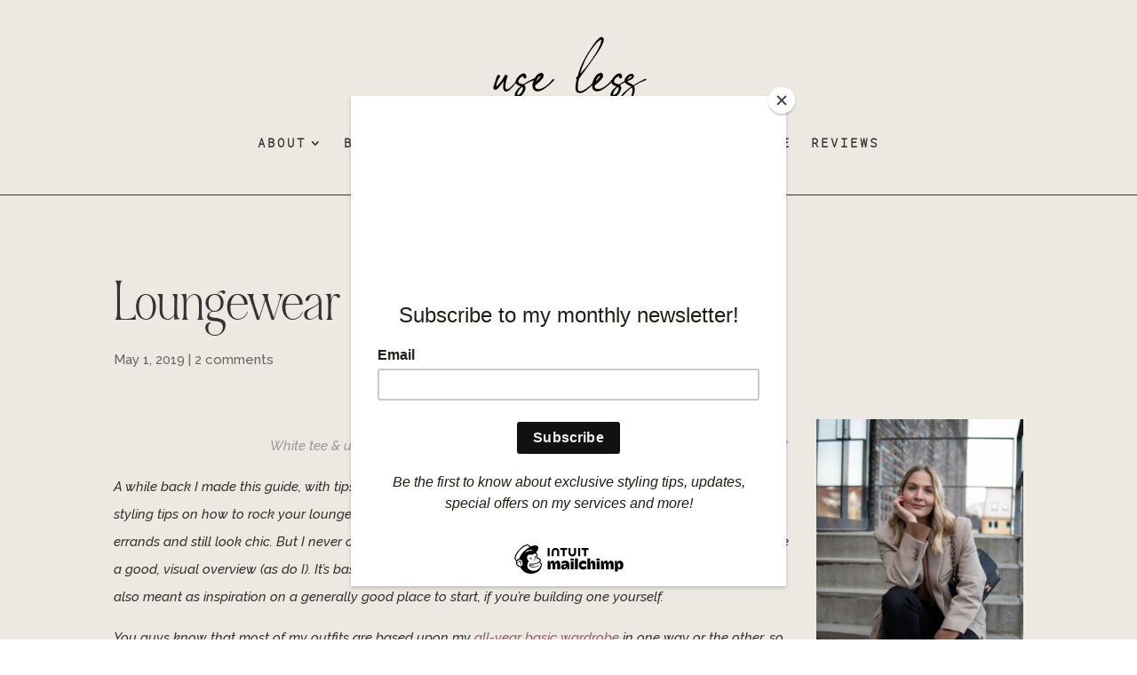

--- FILE ---
content_type: text/html; charset=utf-8
request_url: https://www.google.com/recaptcha/api2/anchor?ar=1&k=6Ldc1KkgAAAAAJbu0YtySy3nLQ7lcKzpnoF5Pk1l&co=aHR0cHM6Ly93d3cudXNlbGVzc3dhcmRyb2JlLmRrOjQ0Mw..&hl=en&v=PoyoqOPhxBO7pBk68S4YbpHZ&size=invisible&anchor-ms=20000&execute-ms=30000&cb=wk9me1cdo04v
body_size: 48966
content:
<!DOCTYPE HTML><html dir="ltr" lang="en"><head><meta http-equiv="Content-Type" content="text/html; charset=UTF-8">
<meta http-equiv="X-UA-Compatible" content="IE=edge">
<title>reCAPTCHA</title>
<style type="text/css">
/* cyrillic-ext */
@font-face {
  font-family: 'Roboto';
  font-style: normal;
  font-weight: 400;
  font-stretch: 100%;
  src: url(//fonts.gstatic.com/s/roboto/v48/KFO7CnqEu92Fr1ME7kSn66aGLdTylUAMa3GUBHMdazTgWw.woff2) format('woff2');
  unicode-range: U+0460-052F, U+1C80-1C8A, U+20B4, U+2DE0-2DFF, U+A640-A69F, U+FE2E-FE2F;
}
/* cyrillic */
@font-face {
  font-family: 'Roboto';
  font-style: normal;
  font-weight: 400;
  font-stretch: 100%;
  src: url(//fonts.gstatic.com/s/roboto/v48/KFO7CnqEu92Fr1ME7kSn66aGLdTylUAMa3iUBHMdazTgWw.woff2) format('woff2');
  unicode-range: U+0301, U+0400-045F, U+0490-0491, U+04B0-04B1, U+2116;
}
/* greek-ext */
@font-face {
  font-family: 'Roboto';
  font-style: normal;
  font-weight: 400;
  font-stretch: 100%;
  src: url(//fonts.gstatic.com/s/roboto/v48/KFO7CnqEu92Fr1ME7kSn66aGLdTylUAMa3CUBHMdazTgWw.woff2) format('woff2');
  unicode-range: U+1F00-1FFF;
}
/* greek */
@font-face {
  font-family: 'Roboto';
  font-style: normal;
  font-weight: 400;
  font-stretch: 100%;
  src: url(//fonts.gstatic.com/s/roboto/v48/KFO7CnqEu92Fr1ME7kSn66aGLdTylUAMa3-UBHMdazTgWw.woff2) format('woff2');
  unicode-range: U+0370-0377, U+037A-037F, U+0384-038A, U+038C, U+038E-03A1, U+03A3-03FF;
}
/* math */
@font-face {
  font-family: 'Roboto';
  font-style: normal;
  font-weight: 400;
  font-stretch: 100%;
  src: url(//fonts.gstatic.com/s/roboto/v48/KFO7CnqEu92Fr1ME7kSn66aGLdTylUAMawCUBHMdazTgWw.woff2) format('woff2');
  unicode-range: U+0302-0303, U+0305, U+0307-0308, U+0310, U+0312, U+0315, U+031A, U+0326-0327, U+032C, U+032F-0330, U+0332-0333, U+0338, U+033A, U+0346, U+034D, U+0391-03A1, U+03A3-03A9, U+03B1-03C9, U+03D1, U+03D5-03D6, U+03F0-03F1, U+03F4-03F5, U+2016-2017, U+2034-2038, U+203C, U+2040, U+2043, U+2047, U+2050, U+2057, U+205F, U+2070-2071, U+2074-208E, U+2090-209C, U+20D0-20DC, U+20E1, U+20E5-20EF, U+2100-2112, U+2114-2115, U+2117-2121, U+2123-214F, U+2190, U+2192, U+2194-21AE, U+21B0-21E5, U+21F1-21F2, U+21F4-2211, U+2213-2214, U+2216-22FF, U+2308-230B, U+2310, U+2319, U+231C-2321, U+2336-237A, U+237C, U+2395, U+239B-23B7, U+23D0, U+23DC-23E1, U+2474-2475, U+25AF, U+25B3, U+25B7, U+25BD, U+25C1, U+25CA, U+25CC, U+25FB, U+266D-266F, U+27C0-27FF, U+2900-2AFF, U+2B0E-2B11, U+2B30-2B4C, U+2BFE, U+3030, U+FF5B, U+FF5D, U+1D400-1D7FF, U+1EE00-1EEFF;
}
/* symbols */
@font-face {
  font-family: 'Roboto';
  font-style: normal;
  font-weight: 400;
  font-stretch: 100%;
  src: url(//fonts.gstatic.com/s/roboto/v48/KFO7CnqEu92Fr1ME7kSn66aGLdTylUAMaxKUBHMdazTgWw.woff2) format('woff2');
  unicode-range: U+0001-000C, U+000E-001F, U+007F-009F, U+20DD-20E0, U+20E2-20E4, U+2150-218F, U+2190, U+2192, U+2194-2199, U+21AF, U+21E6-21F0, U+21F3, U+2218-2219, U+2299, U+22C4-22C6, U+2300-243F, U+2440-244A, U+2460-24FF, U+25A0-27BF, U+2800-28FF, U+2921-2922, U+2981, U+29BF, U+29EB, U+2B00-2BFF, U+4DC0-4DFF, U+FFF9-FFFB, U+10140-1018E, U+10190-1019C, U+101A0, U+101D0-101FD, U+102E0-102FB, U+10E60-10E7E, U+1D2C0-1D2D3, U+1D2E0-1D37F, U+1F000-1F0FF, U+1F100-1F1AD, U+1F1E6-1F1FF, U+1F30D-1F30F, U+1F315, U+1F31C, U+1F31E, U+1F320-1F32C, U+1F336, U+1F378, U+1F37D, U+1F382, U+1F393-1F39F, U+1F3A7-1F3A8, U+1F3AC-1F3AF, U+1F3C2, U+1F3C4-1F3C6, U+1F3CA-1F3CE, U+1F3D4-1F3E0, U+1F3ED, U+1F3F1-1F3F3, U+1F3F5-1F3F7, U+1F408, U+1F415, U+1F41F, U+1F426, U+1F43F, U+1F441-1F442, U+1F444, U+1F446-1F449, U+1F44C-1F44E, U+1F453, U+1F46A, U+1F47D, U+1F4A3, U+1F4B0, U+1F4B3, U+1F4B9, U+1F4BB, U+1F4BF, U+1F4C8-1F4CB, U+1F4D6, U+1F4DA, U+1F4DF, U+1F4E3-1F4E6, U+1F4EA-1F4ED, U+1F4F7, U+1F4F9-1F4FB, U+1F4FD-1F4FE, U+1F503, U+1F507-1F50B, U+1F50D, U+1F512-1F513, U+1F53E-1F54A, U+1F54F-1F5FA, U+1F610, U+1F650-1F67F, U+1F687, U+1F68D, U+1F691, U+1F694, U+1F698, U+1F6AD, U+1F6B2, U+1F6B9-1F6BA, U+1F6BC, U+1F6C6-1F6CF, U+1F6D3-1F6D7, U+1F6E0-1F6EA, U+1F6F0-1F6F3, U+1F6F7-1F6FC, U+1F700-1F7FF, U+1F800-1F80B, U+1F810-1F847, U+1F850-1F859, U+1F860-1F887, U+1F890-1F8AD, U+1F8B0-1F8BB, U+1F8C0-1F8C1, U+1F900-1F90B, U+1F93B, U+1F946, U+1F984, U+1F996, U+1F9E9, U+1FA00-1FA6F, U+1FA70-1FA7C, U+1FA80-1FA89, U+1FA8F-1FAC6, U+1FACE-1FADC, U+1FADF-1FAE9, U+1FAF0-1FAF8, U+1FB00-1FBFF;
}
/* vietnamese */
@font-face {
  font-family: 'Roboto';
  font-style: normal;
  font-weight: 400;
  font-stretch: 100%;
  src: url(//fonts.gstatic.com/s/roboto/v48/KFO7CnqEu92Fr1ME7kSn66aGLdTylUAMa3OUBHMdazTgWw.woff2) format('woff2');
  unicode-range: U+0102-0103, U+0110-0111, U+0128-0129, U+0168-0169, U+01A0-01A1, U+01AF-01B0, U+0300-0301, U+0303-0304, U+0308-0309, U+0323, U+0329, U+1EA0-1EF9, U+20AB;
}
/* latin-ext */
@font-face {
  font-family: 'Roboto';
  font-style: normal;
  font-weight: 400;
  font-stretch: 100%;
  src: url(//fonts.gstatic.com/s/roboto/v48/KFO7CnqEu92Fr1ME7kSn66aGLdTylUAMa3KUBHMdazTgWw.woff2) format('woff2');
  unicode-range: U+0100-02BA, U+02BD-02C5, U+02C7-02CC, U+02CE-02D7, U+02DD-02FF, U+0304, U+0308, U+0329, U+1D00-1DBF, U+1E00-1E9F, U+1EF2-1EFF, U+2020, U+20A0-20AB, U+20AD-20C0, U+2113, U+2C60-2C7F, U+A720-A7FF;
}
/* latin */
@font-face {
  font-family: 'Roboto';
  font-style: normal;
  font-weight: 400;
  font-stretch: 100%;
  src: url(//fonts.gstatic.com/s/roboto/v48/KFO7CnqEu92Fr1ME7kSn66aGLdTylUAMa3yUBHMdazQ.woff2) format('woff2');
  unicode-range: U+0000-00FF, U+0131, U+0152-0153, U+02BB-02BC, U+02C6, U+02DA, U+02DC, U+0304, U+0308, U+0329, U+2000-206F, U+20AC, U+2122, U+2191, U+2193, U+2212, U+2215, U+FEFF, U+FFFD;
}
/* cyrillic-ext */
@font-face {
  font-family: 'Roboto';
  font-style: normal;
  font-weight: 500;
  font-stretch: 100%;
  src: url(//fonts.gstatic.com/s/roboto/v48/KFO7CnqEu92Fr1ME7kSn66aGLdTylUAMa3GUBHMdazTgWw.woff2) format('woff2');
  unicode-range: U+0460-052F, U+1C80-1C8A, U+20B4, U+2DE0-2DFF, U+A640-A69F, U+FE2E-FE2F;
}
/* cyrillic */
@font-face {
  font-family: 'Roboto';
  font-style: normal;
  font-weight: 500;
  font-stretch: 100%;
  src: url(//fonts.gstatic.com/s/roboto/v48/KFO7CnqEu92Fr1ME7kSn66aGLdTylUAMa3iUBHMdazTgWw.woff2) format('woff2');
  unicode-range: U+0301, U+0400-045F, U+0490-0491, U+04B0-04B1, U+2116;
}
/* greek-ext */
@font-face {
  font-family: 'Roboto';
  font-style: normal;
  font-weight: 500;
  font-stretch: 100%;
  src: url(//fonts.gstatic.com/s/roboto/v48/KFO7CnqEu92Fr1ME7kSn66aGLdTylUAMa3CUBHMdazTgWw.woff2) format('woff2');
  unicode-range: U+1F00-1FFF;
}
/* greek */
@font-face {
  font-family: 'Roboto';
  font-style: normal;
  font-weight: 500;
  font-stretch: 100%;
  src: url(//fonts.gstatic.com/s/roboto/v48/KFO7CnqEu92Fr1ME7kSn66aGLdTylUAMa3-UBHMdazTgWw.woff2) format('woff2');
  unicode-range: U+0370-0377, U+037A-037F, U+0384-038A, U+038C, U+038E-03A1, U+03A3-03FF;
}
/* math */
@font-face {
  font-family: 'Roboto';
  font-style: normal;
  font-weight: 500;
  font-stretch: 100%;
  src: url(//fonts.gstatic.com/s/roboto/v48/KFO7CnqEu92Fr1ME7kSn66aGLdTylUAMawCUBHMdazTgWw.woff2) format('woff2');
  unicode-range: U+0302-0303, U+0305, U+0307-0308, U+0310, U+0312, U+0315, U+031A, U+0326-0327, U+032C, U+032F-0330, U+0332-0333, U+0338, U+033A, U+0346, U+034D, U+0391-03A1, U+03A3-03A9, U+03B1-03C9, U+03D1, U+03D5-03D6, U+03F0-03F1, U+03F4-03F5, U+2016-2017, U+2034-2038, U+203C, U+2040, U+2043, U+2047, U+2050, U+2057, U+205F, U+2070-2071, U+2074-208E, U+2090-209C, U+20D0-20DC, U+20E1, U+20E5-20EF, U+2100-2112, U+2114-2115, U+2117-2121, U+2123-214F, U+2190, U+2192, U+2194-21AE, U+21B0-21E5, U+21F1-21F2, U+21F4-2211, U+2213-2214, U+2216-22FF, U+2308-230B, U+2310, U+2319, U+231C-2321, U+2336-237A, U+237C, U+2395, U+239B-23B7, U+23D0, U+23DC-23E1, U+2474-2475, U+25AF, U+25B3, U+25B7, U+25BD, U+25C1, U+25CA, U+25CC, U+25FB, U+266D-266F, U+27C0-27FF, U+2900-2AFF, U+2B0E-2B11, U+2B30-2B4C, U+2BFE, U+3030, U+FF5B, U+FF5D, U+1D400-1D7FF, U+1EE00-1EEFF;
}
/* symbols */
@font-face {
  font-family: 'Roboto';
  font-style: normal;
  font-weight: 500;
  font-stretch: 100%;
  src: url(//fonts.gstatic.com/s/roboto/v48/KFO7CnqEu92Fr1ME7kSn66aGLdTylUAMaxKUBHMdazTgWw.woff2) format('woff2');
  unicode-range: U+0001-000C, U+000E-001F, U+007F-009F, U+20DD-20E0, U+20E2-20E4, U+2150-218F, U+2190, U+2192, U+2194-2199, U+21AF, U+21E6-21F0, U+21F3, U+2218-2219, U+2299, U+22C4-22C6, U+2300-243F, U+2440-244A, U+2460-24FF, U+25A0-27BF, U+2800-28FF, U+2921-2922, U+2981, U+29BF, U+29EB, U+2B00-2BFF, U+4DC0-4DFF, U+FFF9-FFFB, U+10140-1018E, U+10190-1019C, U+101A0, U+101D0-101FD, U+102E0-102FB, U+10E60-10E7E, U+1D2C0-1D2D3, U+1D2E0-1D37F, U+1F000-1F0FF, U+1F100-1F1AD, U+1F1E6-1F1FF, U+1F30D-1F30F, U+1F315, U+1F31C, U+1F31E, U+1F320-1F32C, U+1F336, U+1F378, U+1F37D, U+1F382, U+1F393-1F39F, U+1F3A7-1F3A8, U+1F3AC-1F3AF, U+1F3C2, U+1F3C4-1F3C6, U+1F3CA-1F3CE, U+1F3D4-1F3E0, U+1F3ED, U+1F3F1-1F3F3, U+1F3F5-1F3F7, U+1F408, U+1F415, U+1F41F, U+1F426, U+1F43F, U+1F441-1F442, U+1F444, U+1F446-1F449, U+1F44C-1F44E, U+1F453, U+1F46A, U+1F47D, U+1F4A3, U+1F4B0, U+1F4B3, U+1F4B9, U+1F4BB, U+1F4BF, U+1F4C8-1F4CB, U+1F4D6, U+1F4DA, U+1F4DF, U+1F4E3-1F4E6, U+1F4EA-1F4ED, U+1F4F7, U+1F4F9-1F4FB, U+1F4FD-1F4FE, U+1F503, U+1F507-1F50B, U+1F50D, U+1F512-1F513, U+1F53E-1F54A, U+1F54F-1F5FA, U+1F610, U+1F650-1F67F, U+1F687, U+1F68D, U+1F691, U+1F694, U+1F698, U+1F6AD, U+1F6B2, U+1F6B9-1F6BA, U+1F6BC, U+1F6C6-1F6CF, U+1F6D3-1F6D7, U+1F6E0-1F6EA, U+1F6F0-1F6F3, U+1F6F7-1F6FC, U+1F700-1F7FF, U+1F800-1F80B, U+1F810-1F847, U+1F850-1F859, U+1F860-1F887, U+1F890-1F8AD, U+1F8B0-1F8BB, U+1F8C0-1F8C1, U+1F900-1F90B, U+1F93B, U+1F946, U+1F984, U+1F996, U+1F9E9, U+1FA00-1FA6F, U+1FA70-1FA7C, U+1FA80-1FA89, U+1FA8F-1FAC6, U+1FACE-1FADC, U+1FADF-1FAE9, U+1FAF0-1FAF8, U+1FB00-1FBFF;
}
/* vietnamese */
@font-face {
  font-family: 'Roboto';
  font-style: normal;
  font-weight: 500;
  font-stretch: 100%;
  src: url(//fonts.gstatic.com/s/roboto/v48/KFO7CnqEu92Fr1ME7kSn66aGLdTylUAMa3OUBHMdazTgWw.woff2) format('woff2');
  unicode-range: U+0102-0103, U+0110-0111, U+0128-0129, U+0168-0169, U+01A0-01A1, U+01AF-01B0, U+0300-0301, U+0303-0304, U+0308-0309, U+0323, U+0329, U+1EA0-1EF9, U+20AB;
}
/* latin-ext */
@font-face {
  font-family: 'Roboto';
  font-style: normal;
  font-weight: 500;
  font-stretch: 100%;
  src: url(//fonts.gstatic.com/s/roboto/v48/KFO7CnqEu92Fr1ME7kSn66aGLdTylUAMa3KUBHMdazTgWw.woff2) format('woff2');
  unicode-range: U+0100-02BA, U+02BD-02C5, U+02C7-02CC, U+02CE-02D7, U+02DD-02FF, U+0304, U+0308, U+0329, U+1D00-1DBF, U+1E00-1E9F, U+1EF2-1EFF, U+2020, U+20A0-20AB, U+20AD-20C0, U+2113, U+2C60-2C7F, U+A720-A7FF;
}
/* latin */
@font-face {
  font-family: 'Roboto';
  font-style: normal;
  font-weight: 500;
  font-stretch: 100%;
  src: url(//fonts.gstatic.com/s/roboto/v48/KFO7CnqEu92Fr1ME7kSn66aGLdTylUAMa3yUBHMdazQ.woff2) format('woff2');
  unicode-range: U+0000-00FF, U+0131, U+0152-0153, U+02BB-02BC, U+02C6, U+02DA, U+02DC, U+0304, U+0308, U+0329, U+2000-206F, U+20AC, U+2122, U+2191, U+2193, U+2212, U+2215, U+FEFF, U+FFFD;
}
/* cyrillic-ext */
@font-face {
  font-family: 'Roboto';
  font-style: normal;
  font-weight: 900;
  font-stretch: 100%;
  src: url(//fonts.gstatic.com/s/roboto/v48/KFO7CnqEu92Fr1ME7kSn66aGLdTylUAMa3GUBHMdazTgWw.woff2) format('woff2');
  unicode-range: U+0460-052F, U+1C80-1C8A, U+20B4, U+2DE0-2DFF, U+A640-A69F, U+FE2E-FE2F;
}
/* cyrillic */
@font-face {
  font-family: 'Roboto';
  font-style: normal;
  font-weight: 900;
  font-stretch: 100%;
  src: url(//fonts.gstatic.com/s/roboto/v48/KFO7CnqEu92Fr1ME7kSn66aGLdTylUAMa3iUBHMdazTgWw.woff2) format('woff2');
  unicode-range: U+0301, U+0400-045F, U+0490-0491, U+04B0-04B1, U+2116;
}
/* greek-ext */
@font-face {
  font-family: 'Roboto';
  font-style: normal;
  font-weight: 900;
  font-stretch: 100%;
  src: url(//fonts.gstatic.com/s/roboto/v48/KFO7CnqEu92Fr1ME7kSn66aGLdTylUAMa3CUBHMdazTgWw.woff2) format('woff2');
  unicode-range: U+1F00-1FFF;
}
/* greek */
@font-face {
  font-family: 'Roboto';
  font-style: normal;
  font-weight: 900;
  font-stretch: 100%;
  src: url(//fonts.gstatic.com/s/roboto/v48/KFO7CnqEu92Fr1ME7kSn66aGLdTylUAMa3-UBHMdazTgWw.woff2) format('woff2');
  unicode-range: U+0370-0377, U+037A-037F, U+0384-038A, U+038C, U+038E-03A1, U+03A3-03FF;
}
/* math */
@font-face {
  font-family: 'Roboto';
  font-style: normal;
  font-weight: 900;
  font-stretch: 100%;
  src: url(//fonts.gstatic.com/s/roboto/v48/KFO7CnqEu92Fr1ME7kSn66aGLdTylUAMawCUBHMdazTgWw.woff2) format('woff2');
  unicode-range: U+0302-0303, U+0305, U+0307-0308, U+0310, U+0312, U+0315, U+031A, U+0326-0327, U+032C, U+032F-0330, U+0332-0333, U+0338, U+033A, U+0346, U+034D, U+0391-03A1, U+03A3-03A9, U+03B1-03C9, U+03D1, U+03D5-03D6, U+03F0-03F1, U+03F4-03F5, U+2016-2017, U+2034-2038, U+203C, U+2040, U+2043, U+2047, U+2050, U+2057, U+205F, U+2070-2071, U+2074-208E, U+2090-209C, U+20D0-20DC, U+20E1, U+20E5-20EF, U+2100-2112, U+2114-2115, U+2117-2121, U+2123-214F, U+2190, U+2192, U+2194-21AE, U+21B0-21E5, U+21F1-21F2, U+21F4-2211, U+2213-2214, U+2216-22FF, U+2308-230B, U+2310, U+2319, U+231C-2321, U+2336-237A, U+237C, U+2395, U+239B-23B7, U+23D0, U+23DC-23E1, U+2474-2475, U+25AF, U+25B3, U+25B7, U+25BD, U+25C1, U+25CA, U+25CC, U+25FB, U+266D-266F, U+27C0-27FF, U+2900-2AFF, U+2B0E-2B11, U+2B30-2B4C, U+2BFE, U+3030, U+FF5B, U+FF5D, U+1D400-1D7FF, U+1EE00-1EEFF;
}
/* symbols */
@font-face {
  font-family: 'Roboto';
  font-style: normal;
  font-weight: 900;
  font-stretch: 100%;
  src: url(//fonts.gstatic.com/s/roboto/v48/KFO7CnqEu92Fr1ME7kSn66aGLdTylUAMaxKUBHMdazTgWw.woff2) format('woff2');
  unicode-range: U+0001-000C, U+000E-001F, U+007F-009F, U+20DD-20E0, U+20E2-20E4, U+2150-218F, U+2190, U+2192, U+2194-2199, U+21AF, U+21E6-21F0, U+21F3, U+2218-2219, U+2299, U+22C4-22C6, U+2300-243F, U+2440-244A, U+2460-24FF, U+25A0-27BF, U+2800-28FF, U+2921-2922, U+2981, U+29BF, U+29EB, U+2B00-2BFF, U+4DC0-4DFF, U+FFF9-FFFB, U+10140-1018E, U+10190-1019C, U+101A0, U+101D0-101FD, U+102E0-102FB, U+10E60-10E7E, U+1D2C0-1D2D3, U+1D2E0-1D37F, U+1F000-1F0FF, U+1F100-1F1AD, U+1F1E6-1F1FF, U+1F30D-1F30F, U+1F315, U+1F31C, U+1F31E, U+1F320-1F32C, U+1F336, U+1F378, U+1F37D, U+1F382, U+1F393-1F39F, U+1F3A7-1F3A8, U+1F3AC-1F3AF, U+1F3C2, U+1F3C4-1F3C6, U+1F3CA-1F3CE, U+1F3D4-1F3E0, U+1F3ED, U+1F3F1-1F3F3, U+1F3F5-1F3F7, U+1F408, U+1F415, U+1F41F, U+1F426, U+1F43F, U+1F441-1F442, U+1F444, U+1F446-1F449, U+1F44C-1F44E, U+1F453, U+1F46A, U+1F47D, U+1F4A3, U+1F4B0, U+1F4B3, U+1F4B9, U+1F4BB, U+1F4BF, U+1F4C8-1F4CB, U+1F4D6, U+1F4DA, U+1F4DF, U+1F4E3-1F4E6, U+1F4EA-1F4ED, U+1F4F7, U+1F4F9-1F4FB, U+1F4FD-1F4FE, U+1F503, U+1F507-1F50B, U+1F50D, U+1F512-1F513, U+1F53E-1F54A, U+1F54F-1F5FA, U+1F610, U+1F650-1F67F, U+1F687, U+1F68D, U+1F691, U+1F694, U+1F698, U+1F6AD, U+1F6B2, U+1F6B9-1F6BA, U+1F6BC, U+1F6C6-1F6CF, U+1F6D3-1F6D7, U+1F6E0-1F6EA, U+1F6F0-1F6F3, U+1F6F7-1F6FC, U+1F700-1F7FF, U+1F800-1F80B, U+1F810-1F847, U+1F850-1F859, U+1F860-1F887, U+1F890-1F8AD, U+1F8B0-1F8BB, U+1F8C0-1F8C1, U+1F900-1F90B, U+1F93B, U+1F946, U+1F984, U+1F996, U+1F9E9, U+1FA00-1FA6F, U+1FA70-1FA7C, U+1FA80-1FA89, U+1FA8F-1FAC6, U+1FACE-1FADC, U+1FADF-1FAE9, U+1FAF0-1FAF8, U+1FB00-1FBFF;
}
/* vietnamese */
@font-face {
  font-family: 'Roboto';
  font-style: normal;
  font-weight: 900;
  font-stretch: 100%;
  src: url(//fonts.gstatic.com/s/roboto/v48/KFO7CnqEu92Fr1ME7kSn66aGLdTylUAMa3OUBHMdazTgWw.woff2) format('woff2');
  unicode-range: U+0102-0103, U+0110-0111, U+0128-0129, U+0168-0169, U+01A0-01A1, U+01AF-01B0, U+0300-0301, U+0303-0304, U+0308-0309, U+0323, U+0329, U+1EA0-1EF9, U+20AB;
}
/* latin-ext */
@font-face {
  font-family: 'Roboto';
  font-style: normal;
  font-weight: 900;
  font-stretch: 100%;
  src: url(//fonts.gstatic.com/s/roboto/v48/KFO7CnqEu92Fr1ME7kSn66aGLdTylUAMa3KUBHMdazTgWw.woff2) format('woff2');
  unicode-range: U+0100-02BA, U+02BD-02C5, U+02C7-02CC, U+02CE-02D7, U+02DD-02FF, U+0304, U+0308, U+0329, U+1D00-1DBF, U+1E00-1E9F, U+1EF2-1EFF, U+2020, U+20A0-20AB, U+20AD-20C0, U+2113, U+2C60-2C7F, U+A720-A7FF;
}
/* latin */
@font-face {
  font-family: 'Roboto';
  font-style: normal;
  font-weight: 900;
  font-stretch: 100%;
  src: url(//fonts.gstatic.com/s/roboto/v48/KFO7CnqEu92Fr1ME7kSn66aGLdTylUAMa3yUBHMdazQ.woff2) format('woff2');
  unicode-range: U+0000-00FF, U+0131, U+0152-0153, U+02BB-02BC, U+02C6, U+02DA, U+02DC, U+0304, U+0308, U+0329, U+2000-206F, U+20AC, U+2122, U+2191, U+2193, U+2212, U+2215, U+FEFF, U+FFFD;
}

</style>
<link rel="stylesheet" type="text/css" href="https://www.gstatic.com/recaptcha/releases/PoyoqOPhxBO7pBk68S4YbpHZ/styles__ltr.css">
<script nonce="phMTIavFBjGNLctowYbMGQ" type="text/javascript">window['__recaptcha_api'] = 'https://www.google.com/recaptcha/api2/';</script>
<script type="text/javascript" src="https://www.gstatic.com/recaptcha/releases/PoyoqOPhxBO7pBk68S4YbpHZ/recaptcha__en.js" nonce="phMTIavFBjGNLctowYbMGQ">
      
    </script></head>
<body><div id="rc-anchor-alert" class="rc-anchor-alert"></div>
<input type="hidden" id="recaptcha-token" value="[base64]">
<script type="text/javascript" nonce="phMTIavFBjGNLctowYbMGQ">
      recaptcha.anchor.Main.init("[\x22ainput\x22,[\x22bgdata\x22,\x22\x22,\[base64]/[base64]/[base64]/bmV3IHJbeF0oY1swXSk6RT09Mj9uZXcgclt4XShjWzBdLGNbMV0pOkU9PTM/bmV3IHJbeF0oY1swXSxjWzFdLGNbMl0pOkU9PTQ/[base64]/[base64]/[base64]/[base64]/[base64]/[base64]/[base64]/[base64]\x22,\[base64]\\u003d\x22,\x22w6M1VkzCucKawrTClcOvwqgZJsO5w4DDqXkswr/DpsOmwpTDmkgaKMK2wooCMBVJBcORw4HDjsKGwo16ViJ8w7EFw4XCrDvCnRFZb8Ozw6PChCLCjsKbXcOOfcO9wqtmwq5vFT8ew5DCinvCrMOQOMOvw7Vww79jCcOCwqpUwqTDmhVcLhY3fnZIw7ZVYsK+w657w6nDrsO/w4AJw5TDs17ClsKOwrfDsSTDmBc9w6skEWvDsUxIw5PDtkPCpgHCqMOPworCh8KMAMKiwohVwpYWZ2V7fElaw4Fnw5nDilfDrMOhwpbCsMKDworDiMKVTEdCGwcaNUhHE33DlMKCwr0Rw41wFMKna8O7w4nCr8OwK8O9wq/CgUYkBcOIAkXCkVAvw7jDuwjCvl0tQsOLw7ESw7/[base64]/AMOhH2gWVsO7YcKWw7xfw7EhJgRtT8Olw6vCgMOvP8KXNwvCusKzGcKCwo3DpsO5w7IIw5LDjsOSwrpCKTQhwr3DvMOpXXzDj8OIXcOjwpgAQMOlWWdJbxHDv8KrW8K/wqnCgMOaU0vCkSnDpE3CtzJ+QcOQB8O/wrjDn8O7woxqwrpMQ2Z+OMO7wrkBGcOfbxPCi8KkYFLDmAcJRGhlO0zCsMKpwpo/BSrCrcKSc2HDqh/[base64]/[base64]/CpMKkdHETS8O7LsO3wozCtsOyY8K+w6QMHsKiwqbDviplR8KROMOLXcORJsKNBAbDisKKR3VgHSsWwo90MTdiDMKswqF6fiZuw6crw7TDulzDiGN+wr1ISS7CgcK5wqcbAcO2wodrwqrCsn/DuQtIFW/CvsOlPsOUI0bDjgDDtiMgw5rCmElkM8KuwoF4eizDtMOdwqnDqsOqw4/ChMO6ZcOuScOjD8OmMcO0woRxRsKXX20rwrDDmFvDmMKya8O0wrIZdsOQacOcw5lHw500wrXCs8OLRSTDojvCjyYjwoLCr3jCncOVUMOAwpo/ScKYHHVmw6w5UsO5ICYweEFrwp3Cl8Okw4/Dm3Imd8K0wpBhBxHDixAbcMOQc8KqwpRzwrRSwqtNworDgcKjPMKmesKXwrbDiX/[base64]/DolpEBXYJEcOELCMvw5PCvB/[base64]/[base64]/wrx5wqU+wpF1w7VwKBHCkCbCs8KSwoYTw7l0w6HCjWQ1w6zCkw/DrsK4w73Ckm3DiR3CjMODMwJrBsOhw69TwovCkMOFwpcewph2w6c+bsOXwpnDjcOWCUbChsOBwqMVw6/Dswgqw5/DvcKDOHsTUTfCrhVwTMOwfVnDlsKCwojCnynCqMO2w4DCu8KnwrQqQsKydsKGC8OPwozDqmJDwr5gwonCgksEQ8KqR8KHWDbClmY1E8Kzwp/DrMOeOwYALmPCq1rCoX/[base64]/CrcOQJWXCgAjChsOcwr3DolY8dwVRw67Ds1nCpRZSbEp5w57DqQhgSmFIFsKDd8O7BQvCj8K8bcONw5QNWkBJwrLCncO7L8OlCCQVPMO0w67CjzjDoEsnwpbDgsOTwpvCgsK6w4LCmsKLwogMw7zCrcK/DcKhwo/CvS9Ywop+UFLCiMKVw6jDs8KmGcOYRX7DkMO/FTXDv0HDqMKzw7A3A8Kww4DDnkjCs8KYc0N3DsKSKcORwpbDscOhwpFLwq3DnVQswp/DqsKLw4kZSMOEdMOuamrDhMKAFMKEwp5ZP2cFHMKqw4Rdw6FnGsKbBsKew4PCpSTCpMKrAMOYaWzDocO9OMKfOMOcw5ZtwpHCgMO/[base64]/f8KpYSzDicKpdMOLwpROwofChDjCtcKuwrNkw6ZEwp7ChX9+asKUJF8cwrNew5cWwpzCjC0HMMKbw5hhw67DvMObw6vDih4bKyjDt8KMwrF/[base64]/AcOMw69lOsKbw7Akw4o3asKoRMK6BcOvHX9TwrjCrXLDi8KWwqjDoMKmfsKDd0ISKXgwZHpQwrYfB0/ClcO3wpMFDBoFwqknAUjDr8OGw5PCo2fDqMO5fsKyAMK6wpUQTcO8VQEweU4PehrDsyjDqsKCUsKnw4/[base64]/[base64]/w6zCtMOowrlmw4zCocKDTB3Dj8OJW18Uw7DCscK3w5M5wokGw5DDlFFrwozCg25ww6/DoMOAM8KMw50bfsOnw6wDw7Uyw5rDiMOPw7QxEsO5wrrDg8Kaw5R/wpTCk8OPw7rDjE/[base64]/wppRw4l9X8OiS8OMw4rDs8K1Ui/[base64]/CtsKdIyrCrMOIfsOuO8KOw7nDvT/DqxRZRyvCsXk6wrnCpABZZcKgL8KuR0LDr2TDkWMpS8O5LcObwpPCg1Uuw5vCtsOlw5daDjjDqkFFNjrDtDQ0wo/DtXnCnErDqC9ywqgNwrTClk17EmUIf8KPFk4tMcOTwrMNwrkaw4YKwpI2NBTDmS1xJMOZLMKEw6LCrcKUwpzCskdjaMO+w6QgUcORDnUoWVUwwrowwpZiwp/[base64]/DnsOOCcKVc07Cqz8/wpImD8K4w6HCgsODw7Z4wqdOwr4GS27DpnnDug4Nw4/DocO5asOkeWQxwpQmwrLCq8K2wp7Ch8Kow7/ClsKVwo9ow6hiATMywoctdcOBw7nDtABUbhIUK8ObwprDhsKZHRLDsV/DglxhXsKlwrDDlMOCwrPCu1kqwqzCqcOGMcObwoYAYEnCncO4ahQZw7DDiCLDvD9cwqBpAm0HTTrDvSfCq8O/AAvDj8OKwoQOS8KbwrjDl8OawoHCmMKFw6rDlnXCt0zCpMO9NlPClMOjdCTDu8Owwp7CnD7CmsOLQX7Cr8K7UsOHwq/[base64]/[base64]/LWHCscOfIcODwo/DkMObU8OMTsOKF2XCgsObMjQaw6UiW8KTP8OxwoPDuxYULErDiB84w699wpIFYjI0GcK9YsKFwp5aw6kQw5Z8UcKtwqp+w7d1HcKeC8KGw4kiw7TChMKzHDRWMwnCsMOpw7/DhsO2w4DDtMKPwphaeHzDpMOiI8KQwrDCuXJQOMKIwpRrIznDq8Onw6LDiTTDj8KWGAPDqCfCpERobcOKKSTDkMOKw7QVwobDr0UcJ3Y9F8OfwqARE8KOw7QbWn/CqcK0ZAzDjcOsw7B7w63Dr8Kqw7IPRysjw6nCpC1Yw4pmQiA6w4PCp8Kow4HDr8KPw7wzwpnCvycewrzCs8KxFMOyw74+acOdXi7CpX/DoMKEw6HCp1gdZMOqwocLEnEfe2PCn8OhSm3Dg8OywoRVw4FLaXbDgD0Kwr7DsMKfw5XCv8K8w6EccVM9AUEPUh7CtMOWWFF2w5PDmi3Cinl+wqdOwr9+wqfDlMOwwqgDw6jCgcO5woDDpxTDgxvCsWtUwrVAYE/ClsOUwpXCjsKXw4jCrcOHX8KbLcO2w5XCt2fCvsKxwpUTwr/CrHoOw7/DosKTQD4mwqfDuTfDqSHDhMO2wqnCmT0Ow6Vcw6XCh8OTB8OJNcO/[base64]/DqMKMw5tMw5JNw7XClApnWn/Du8O6w5XCljFJY8OPwpHCucKZZS3DlMOyw6JKfMKvw4YVHsOmw4sQY8KPChXCvMKUecOce3jCu0dXwoQvX1/CvsKKwoPDoMONwpDDpcOHS2AXwpjDscKZwpMvSlDDlMOCeU7ClsKcfRPDkcKYwoUtSsOvRMKmwrYJT1DDosKTw6XCpR7Cn8ONwonCoi/DmcONwoAjSQRNWUtxw7jDiMOoZxfDiw4TTcONw7BgwqBKw7lRJHPCssO/JnXDqcKhMMOrw6jDlRFIwr3Cvl9Hwpx3wrfDrwfDg8OAwqVwFcKCwonDkMOHwoPCm8K/woFHYxvDvQAIdcOqwpTDp8Kmw6/DuMKlw7bCksKDFMOKX2vDrMO0wrsVAFtxPsOEP27DhsKjwo3Cg8OEYsK8wrfCkHDDt8KXw73ChVQlw4/ChsOhFMOoGsOwVkF2TMKJbgxwKy3CuGtqwrIAGhtiLcOyw4HDp1nDpFzDisOBXcOXIsOGwrnCpcK/[base64]/woQ+w6M3w6JCwqHDssKaworDgsOvbcKMIA5mDH50DMO4wphmwqAJwp0Xw6PCvXgNSmR4UcKzH8KTXGzCgsO7TjliwozCvsOKwrTDhm/Dh3HCvcOhworDp8Kcw4Msw4/DmsOQw47DrFtoLMK1wq/Ds8Klw5Q5Z8O0w5bCnMO6wolnKMOeHATCh3Y/w6bCm8KCIgHDgwxewqZfcCROWTzCjMO8ZBQOwo1Kwp0+RmRSeVANw4bDqcKawqR/wpAXK2oPWsKDIgtBCsKdwpPDi8KJV8O2Y8OewovCocKNCMOpHcKsw6s9wrEywq7CvsK1w7gdwqt7w7bDt8K2AcKha8K0dzjCk8KTw4R+Fn/DscOFQXnCvD7Dp0PDunQDShnCkSbDu2ddCEBUScOiaMKYw65uZjPDuQZjFsKgUiVGwrk3w4jDrMOiDsKewrTCisKjw6Zkw4BuIMKdD0/Dl8OYVcKmw6fCnDXCscOdw6A3QMOdSRbDk8OICF5SK8Otw6rCqwrDosOaOkp/wqnDuFLDqMOOwpzDmsKuTwfDtcKwwqLCgHDCpVAsw7fDtsOtwopnw4lQwpDCi8KlwrTDkQnDgMOXwqnDrnx1wppMw5MLwp7Dn8KvQMKVw5EJKMOeDMOpShnCkcOPwqJJw6TDliTCvCthQTDCgEYuwpDDsE4LTxHDgjbDpsO3G8Kiwrc1cj/DhsKnLUh5w6DCvMO/w6vCu8K/TsOOwrRqDW/Ci8O4VXsBw5TChWHCisK/[base64]/B8ORw5DCicOBVQnCkMOpMl4Fw4skYSt7ZsKAwrfDpW9xDcKPw5PCssKGw73DnSbCi8O6woDDvMOdZMOcwr7Ds8OHa8KHwrbDrMKgw6gSQcOPwrUXw4bCvhNHwrBfw449wo17YCzCsBt/w4cPKsOrbMOHW8Khw6pnHcKudcKHw6fCi8Osa8KNwrbCtz0RXgbCtDPDqz/CjcOfwr1iwqJswr0FE8K5woBnw7RuCWfCpcO/wrvCpcOOwr/Ds8OowrLDoUTDmsKzwo94w7A3w7zDuF3CqXPCoAoPd8OWw7Zqw7LDtkfDonDCtT8oJW7Du2jDjiMiw70KVUDCncOpw5PDqMO6wp1HBMOuJcOGCsOxf8KRwqAWw58xD8O6woAvwpLDrWA8e8OZDMKiKsO2FzfCn8OvBB/ClMO0wobCowbDuWouZMKzwozCuRM0Si5Jwr/CjcKLwogJw5s8wozDg2M2wo3CkMOUw7MqR2zDgMKPfn5VMiPDlsK5w6pPwrFZLcOXXUjCkmQAYcKdw6TDuRBzZ10qw6jDjTtdwos0wqXCkGnDhn47OMKEdnXCg8Kswq8QWz3DpTXCr21Mwq/Dk8OJVcOBw40kw5TDn8O0RFE+CsKQwrTCmsKsMsKJTyPCim4jc8Odw5rCsgIcw5IkwqhYX3DDjsObBjbDokEjQcOSw4ELb0vCt3TCnMK5w4PDkSLCuMKswpVAwpjCmw5/[base64]/Ck8KEVF/[base64]/w5jDli7CjMO3wq7Cj8KZGMK6w4TCpcKww6TDsRhXI8KqaMOVIC04ecOIUwzDqDrDtMKkfcKuTsK0wrzCoMO6JzbCtsK+wrLCmR16w7bDt2AzTsKPXR0cwrbDsA3Dl8KUw5fCnMO+w5AaIMOlwofCg8KnC8K4wowfwp/DmsK+woLCmMK1Oi0kw7pAY2nDrHDCg27CqhzDvlvDk8OwWBMtw5bCgnXCnHYpbBHCs8OKFMOLwo3Cm8KVG8O3w5zDi8Oww7pNXwkWSlM+aVovw7/[base64]/[base64]/CghQyaAUbLCtVwrrCvMKOIcOkwqnCk8KGKDgpNgEZGGbDsxfDqcOrTFrCqcOPLcKubMOHw4kbw7QLwqnCmUZgOsKdwq4pCMOFw6DCmcOqPMOEczLCtMKJBwrCuMOiIsO/w7nDhEfDlMOtw6bDkF7DmTjDuFPDuWs5w6snw5g4EcO0wrk1UAl/wrnClyfDrcOWQMOqI3XDrcKPwrPCv0Epw7gyXcORw7k1w7p1N8KpQMOCwqkME1MuZcKCw6dGFcK+w6vCqsODFcOnG8ORw4DCk24oJCkJw4dUSVjDgz3CoUZ8wqnDkmR8Q8Obw6/DscO2wq15w5jCokhdHMKsYMKTwrtTwqjDvcOCw73CgMK4w7/ClcK6YnTCjVh4e8KAHXtSVMO9A8Kawp3DgsOpTQnCi3DDgVzDhhNRwrhww5ATOsOpwrXDrkAKPVl8w6wUYzhZwp/[base64]/Dv33DkcKVw4zDlFR+wpvCth1caXlDecO/wqkNw4lDw4NcKmrCrVMmwpNZVHLCpRfDqjLDqsO9wofCni1rMcOBwo7DkMOMXVANYGpXwpQaRcOTwoPDhXNKwpRdb0sQw5x4w4TDniZZfScLw4hrWsOJKcKKwqzDuMKRw6Zaw6PDgg/[base64]/[base64]/w6BLC8Kfwpdbw4UbBcKhMBfDj8KxwonDgMOjw4/[base64]/w4dRUALCmcKLKGvCl8O1HWkFwpvDv20DJSzDmcOdwrlewrR1TAJTasKXwr7DvEbCncOgdMKhcMKgKcOBVH7Du8Omw5nDpwwawrHDkcOcwqzCugJZwo3DlsKnwphGwpVuw7jDvURHAEjCiMOSH8O/w4Rmw7LDtiXCl1cQw5hxwp7CqTrDijVIF8OuPH7DksKzBjrDvyASDMKBwp/DrcKrQMKOGFpjw6xxI8Klw53Cg8K/wqHCpsK8XQRhw63CqQFLJsKlw6XCox4bNi3Dq8KRwpo2w7DDhFRzJ8K3wrLChCTDpFdtwrTDnsOvw4XCnsOqw7o/WMOFY0I6c8OdD3haLwFbw6zDqANNwotVwplnwpTDghpnw4fCuTwUwqNqw4VRSyfDgcKBw650wr9yPANmw4xqw7PCpMKXIAZUIjXDkHnCt8Kvw6XClCdQw6wiw7XDlDbDtsKWw5rCtH5Kw7Mjw5grfcO/wrPCrUbCrU4OSiBQw7vDvRLDpAfCoQx5wp/CnwfCs2UNwqoRw4/CuEPCpcOsRcOQwqXDtcOMwrEKKhgqw6pTKMOuwqzCnkjCqcKpw4E9wpPCu8Kew6PCjSZCwoPDqCNUGsOOKjhzw6DDrMOrw7XCiDxRccK/PsOxw6YCYMOPESldwqEcOsOyw6RcwoEEw7HCih03w6vDv8KOw6jCs8OUKGkOAcOOPzfDuzDDvyl8w6fCtsKLwpPCuSfDsMKRel7Cn8Odw7jClsOKalbCgnXCtQ4rwqnDucOiJsKZAcOYw5lhwqvDqsOVwo0ww7/ClcKhw7LCsTzDn38JRMOTwpNNLlLCvsOMw6vCn8Kxw7HCt3HDtsKCw73CsDfCuMKtwqvCpsOgw51wDFhRcMOzwpQlwr5CLsOQNT0WY8KJCnnDlcKxLsKQw5HCjx7CuhdWSGBwwrXDoHIKBF7CusKVOybDkMKew7ZRPG/CihnDi8K8w7xGw6LCr8O6YB/DvcOyw5IgU8KSwpzDhsK4ZQEEWlrDg3JKwrBVJsKfGMOOw71zw58nwr/[base64]/w51jL8K+wpzDmcKJAsKVwpXDjMOlw68Pw4poGGp+wqgDMlLCuWjDl8KgHgzCnxXDqx1OeMOAwrLCrj0zwofCnMOjKVkuwqTDi8OmT8OWHWvDs17CogBSw5RYfi3DmcK1w68TemPDuB/[base64]/DgcKHw43DlsKMBBtzMQ9CcEpRwoQcw5DDq8Ouw7TDm2TCrMOvMho4wpJpN0giwppbSVXDs2nCjCMfwq96w6pVwrR0w5gqwp3DkBZhYsOzw6/DqSZvwrfCllLDksKIZsKhw5XDisOMwoTDrcKYw5zDsDzDiQpZwqzDhFRYOMK6w4o6wqDDvirCnsO0BsKVw6/DosKlOcK/wqY1NwXDh8OECh5RJw5YEUpSH1vDj8OZRHUbw5NawrMUJx5lwpjDnMKdSUlwVcKNHV8dezNUWMOjZcOPA8KIHcOnw6ELw4xvwq4Twqcfw61PYk8SGmFIw6IUcj/DqcKQw6k/worCpG/[base64]/LUTCtUgKCMK6LsK7NnjCmSnCvGXCmVJde8KLwpDDiCMKPENKSDA7Ri9Gw4l9Hi7DolLDqcKFw7bCn240M1zCpzcfITHCt8Olw6tjaMKfTT4+wqFTNFBXw57Ds8Opw7zDuBoCwrNcZBEgwoJAwpzCjhZAwqVqZsK6wqXCi8KRwr0pw5cUc8OjworDkcKZF8OHwobDo0/DjCTCkcOkwrLCmksYG1MewqvDiHjDqcKgBgnClgp1w6HDlwDCqg8Gw6pWw4PDrMK6wrUzwofCphzCocOiwoUNSjo1woxzGMOKw7DDmjjDnGDDii7CqMOQwqRjwonDssOkwrfClTEwfMOLwr7CkcO2w407Bn7DgsOXwqYvf8Kqw4LCrMODw7/[base64]/[base64]/CicKuw4zCsQ/[base64]/DqsKLwoRpwoPDtMOEwpRew53DrHzDhMORwozDgU07RcKMw5bDpV9uw4JQasOVw7cRQsKAHSl9wrApOcOvHExaw7wbwrpFwpVzVSNnMhDDgsOpfBnDlgtzw4jClsK2w5XDnh3DtGvDm8Okw4V/w7DCn1t2LMOOw7sow6LDiBnDiAvClcOcw7bDmE/Ct8OkwpzDu2nDisOnwrfCi8KNwpjDqRkOccOSw6Iqw6vCv8KGfErCqsODelXDnCXDtTACwrXDiB7Dnn3Di8KmTR7DjMKHwoJyJ8ONSgcxE1fDg28Sw79/MD/Dq3rDisOQw70nwrxIw5VnPsO9wqRXbMKmwq0AczYBw6HDrMOMDMO2RhQSwo5qRcK1wrBdPg4/w7jDh8Okw6s6TGTCgsOUJMORw5/CucKLw6DDjGXCosKhFA7DqFDCikzDrjwwCsKQwpvCuxLCo34/bzPDvgARw5fDicOrDWAow6VnwpkXwpLDgcOfwqofw7gUw7DDgMKhZ8KvR8OkBMOvwp/Cu8Oww6YlU8OsAGhRw5jCu8OcMVh9JyBrYRVJw5HComgDMSgFSF7DvzHDtwPCqCsawq3DomkNw4bCkj7CsMOAw6Y4Vg4/QcKpJ0XDicKewqMbXyHCi10vw4TDlMKDW8KtOCjDvBASw6Uewo8hMMOoKsOXw6TCmsOIwph+GRFad37DjxvDoj7DhsOlw4YFTcKZwp/DrVUEIF3DnHbDgsK+w5HCvDU+w4XCmsKHNsOaEBgDwrHCgj4kwrB/ZsO4wqjClmLCqcONwpVhJMO8w4DDhQzCmH3Cm8KVKQY6wr8PMjROGcKSw64aRnzDg8OpwpxhwpPDu8KGFkwIwohNwpTCpMKrfhd6QMKwIVFIwo09wpTDqXELEMKMw6A8BUVDGlMGChgiw41vS8OnHcOMUwfCnsOeWWLDpWPDvsKoW8OVdHtQdcK/w7tofsKWRznDicKGOsKbw7sNwqYvJCTDtsOcSMKUd3LCgcKxw70Iw4Unw7fCqMOEwqlbTEIyWsKqw6gcLMKvwp4Iwp1Lwr9lGMKLfFDCjcOHKsK9X8O7ORLCr8OGwpnCkcOeQ1Zdw5TDhCEsGR7Cj1DDrggmw7LCuQvCqRQiU1/[base64]/DtMOrMsK4JMOewoZzwqTCjR4Fw7cyfErDuzsKw5wlPzrCrMOjSB1/[base64]/[base64]/IsONbcKCw7HCoTNvNF/DqgYUwpEJw4DClMOGSDZ1w6nDjBRKw77Cr8OzM8O4fcKaBylzw6nDvTfCk0PCtF5xXMOrwrBYYnMswp9La3LCrRYYXsOVwqnCrA9kw6XCphXCvcKcwrjDpj/Dl8KpHsKrwq3CphTDjMOWwrLDiEPCvDpcwrsXwqI5NX3CvMOmw4PDmsOvW8OSBgrCt8OYezENw5sCHTrDvwPCg3ErHMOpS0bCsW/CscKUw4nCuMK4d2sdwqnDv8K/w54cw48yw7vDhCbCvsKEw6B6w4Unw4F1wps0EMKfF0DDpMOkw7HDi8O8IMOew6XCpWFRUMOqKCzCvHtKBMK0DMOJwqVSdHMIwro3worDjMO/fk/Cr8K+acObKsO+w7bCu3ZZX8K9wplWMFbDtxvCnDXCrsKDwo1HWWvCmsKRw6nCrSxkVMOnw5rDnMKzR2vDusOvwrEKFHYlw64Xw63Cm8KOM8OVw7fDhcKow5g6w61FwrgFw7PDicK2eMK6bUfCjcK2b2IYHn/ClSdvYAfCq8KTRsOow7wgw5Bpwoxow43Ct8KLwp1lw7DChsK/w5JlwrLDlcOfwoN+IcOON8K+fsOIEUhTCxrCkMOjBsKSw7LDjcK+w4PCr2cxwq3CtV8QM2zCilDDnnbCnMO9WjbCpsKlF0s1w7nCisOowrdjSsOOw54Kw58OwoESE2JOfsKpwpB1wr3CmUHDi8K2AUrCijzDicKlwrJgT287FyrCs8KuBcKURcKSS8Ofw5Y/[base64]/[base64]/CmWgYwpLDkMK2w7vDsxzDinRcJkRORcKNwoUkHcODw4FEwp1TPMKtwrrDoMOKw7ktw6fCngJ0KBvCncOow5tHZcKhw6XCh8Kow7LCmDY6wo1nZCwlR1Zdw6tcwqxEw4xzOcKtEcOGw6LDjnZBK8Ovw6jDjMOfFntPw5/Cl3LDsQ/DkSbCt8KNVRFAJ8O+F8Oyw5xjw6TCl37ChcOmw6nDjcOSw5MJXWl4f8OhdAjCv8ODNQgJw7grwq/DjMO/[base64]/w618J8OcwpjCh8KLOcOpYDvDusO+B0XDv3F9PcKvwpLCmsKGY8KRZcOYwrrDm1rDrTbDjQXCqyLCrsOXLBglw6dVw4/DhMKSJW/DpF3Cjws3w77DsMK+AsKewocew4MgwofCm8OId8OyIkPCicK+w5zDp1zDunDDnMOxw5h2EcKYQ24US8KoH8OfE8KTHW4jWMKQwqYyDlbCp8KDT8OKw4kFwpk+QllEw7lvwrrDksKeccKBwrgww5zDosOjwq3DnFwAUMKMw7TDuXvDjMKaw7s/wp8uwrbCvcOVwq/Ciyo8wrNqwpNgwpnCuxTDriFmeH8GH8KrwrxUccO8w4nCiFDDisOEw7BQYcOmS2rCpsKMB3gQVh1owot5woZPR1/DrcKsWErDqcORanZ7wqBHVMKTw6zDlwfDnk7CpivDscKBwpjCo8OkbcKZTmDCrSxMw5kQacOzw7gBw5UND8OaHBLDqsKxW8KJw6bDlMO+U1pEMcK+wrPDmG5zwpTCknjChsOwNMOTGhXDnQjDuyDCtcO9JmfDoC4ewqZGLB1/JMOcw5ZEAsKrw77Cu13Crn3Dr8O0w4/DuDEvw5bDrxl/[base64]/Ci8ODaMKuw43CtArDjUZWwqA8woMgwr5rw6gjw7FrTsOtY8Krw4DDjMK7C8KqPzLDpggqXcOwwrbDt8O/[base64]/CnxImaDnDriAqwrQsN8OJXBzDnBHDusKbbWQsMV3Cmh4+w5ceYQAlwpldwrsrbVHDpcKlwoLCk1AARMKWEcKXY8ODdngpOcKuAMKOwpkEw6rCvD9GFC3Dl34SecKUZVtCISgIMG0ZJyfCvFXDpm/DlBgpw6MQwqpXSMKsKlwQd8KTwq3CkMKOw4nClVwrw78fR8OsScKZTA7CtHRkwq9gB0fCqx/Cs8OfwqTCo3xcZwfDtwpob8OVwpB5PzJVVjJCZTlpKlzCl0/CosKcICLDiDLDoRvCkAjDoh3DrQnCuRLDv8OJDMKXO03DscOIbXYLODxmeyHCuUQ0RyF+RcKgw7/DjMOhZ8OiYsOjdMKrXSoVXXpjw5bCt8O+OwZCw6rDp0fCgsOIw5nDqGzClW45w7J+wpolGcKvwrvDv1QDwpPCmkrCvMKYbMOAwqQ8GsKdVC1vKMOxw6V+wpvDuhDCnMOpw7zDjMKVwoAcw5jCknzCqsK/O8KJw7bClsKSwrDDtHDCrntIdVHCmwAEw4oyw57Ciz3DrMK/w7zCphkRMcKPw7jDoMKGIsOFwoY3w5XDlcONw5DDrMOww7nDt8OMHhw4WxIEw7NzBsK9LsKceQ9ZUhVLw5nCn8O6wrtmwpbDlDERwpc2wofCon3Cpic/woTDlzPCqMKadhRGcz7Ct8KtWsOVwqokTsKFwq7CoxXCpsKpAcOjDT/[base64]/[base64]/w6vDssKiQcK7woVeSMOjw5ozw6XDlyQIwpFRw7zDl3LDvyUwOcO6IcOiag12wqYVf8KeMsOjdClvLlLDgRzCjGjCjhbDscOAasOUwp/DihRjwoEJQ8KLFU3CgsKTw4FSOghKwrgvwptyVMO+w5ZLLG3CijIowrEywpoQRTwuw53DqsKRe1/Cr3rClMK2V8OiDsKTNVVtbMK9w53CmsKMwpZpG8OAw7ZMLjwefwXDm8OSw7VWwq8Ub8Otw6IqVHdwNVrDhUxcw5PDg8Klw4LDmDpXw51jaBrDi8OcPFF3w6jCtcObCXt/IEPCrMOkw5UEw7HDuMKTV3sHwrpEUcOzesKRbCbDtwc/[base64]/w78oYcKMP8KxZsOnw4bCo8OJDsOdYxLDgyEjw78Dw7/Dp8O9M8OXMMOhJMO2PmsKeR7CrQLClcKUWjYbw6E8w7zDskNmBVLCvgIoc8OGIcOIw6rDpMOLwojCkwvCgX/Dn2F2w4rCigHDs8Oqwp/DgVjDhcKdwqYFw78qw6Ndw6IWOXjCgTvDliQOw7XCs31vGcKSw6Y2w49/[base64]/CniE4DhVlwqzDgljCtcOQw4lDw7lmw7TDkMKRwpsuVwfCvMOnwowjwrpIwqXCvcK6w7fDuTJQMSArw4JUFG1jAC3DuMKrwoN2SVlpc1ApwrjCklLDsEfDmzLChDrDrMKwHy0HwpbDogdhwqLCt8KZKyXDpsOodsK0wr96RcK2w6JINgTDjkbDkn/DuVtYwrF3w6ooRMKjw4kNwpEbCjxbw4/CuATCnwY9w6c6WD/ClcOMdDQWw64kf8O4EcOmwo/Cq8OOcVNaw4YGwpkMUMKawpYyIsKdw6hRb8KvwrZGYMO7wpkrHMOxEsOZA8O5OMOsc8OgEQzCusO2w49LwrHDth/CrXvDnMKMwoMVUEwvL2nCvMOLwp/CignCqMK/JsKwHzBGZsKJwph4PMO/wpEgbMOfwplNf8OENMOSw6opO8KxIcOBwrrCi1pxw4pCe2TDpQnCt8K/wqrCiEYzAxHDmcOWwpA7w5HCv8O/w43DjyHCnwQ1FGcjX8OAwrlQP8OJwoDDlcKGRsO8C8KEw7B+wpnDjwjDtsKZaipiABTDlMOwAcOswrHCpsKsUw/Ctz7DuEV0w5/CuMOZw7QywpfDj1bDpHrDky9GVnsEL8KpU8OfbcOuw7gew7ImJhXDqzM3w7JRKFrDrsODwpVHccKywrAXexsWwp9Uw5AQZMOEWDzCl0IjdMOCJA8QUcK9wro0w6PDmsOGVRXChl/CmzDDosOhGyTCo8OWw4/[base64]/[base64]/[base64]/CkQ8WFS7CqsOww4hewpV1wqx0wqR8VEPCqFnDkMOGacOcJ8K9NjEkwpjCgksiw6vCkVnCkMOrXsO+Xy/CtMO9wovDuMKAw7Ivw5PCgMOuw6XCqm9xwrsrB17DnMOKw7nCucK0KCwOZXwEwq8NPcKLwrNbfMObwrDDkcKhwqTDpMKrwoZrw7DDhcKjw6xnw6oDwpfDlipRTsK5TxJswoDDrcKVwrZVwpgGw7HDrwNTHsK/PcKBA0IgUFN8Ki4PfzDDshHDtSLDvMK6wocPw4LDjcOdXzdDRStbwo9CIsO/w7PCtMO3wrprX8Kow6lqXsOnwp8mWsO5J2bCpsKIdXrClsOwMUwaGMKYw4lQb1pya0DDjMOhGxZXHzzCvhIGw5HCm1ZMw7LCnUHDmCJNwpjDkMOZQkbCn8O6SsOZw55YdsK9wopow7Ibwr/[base64]/aE7DjMKZCiDDh8Ofwq/[base64]/DtcOJLMOOw4LCmMKjEcOXw4HCvMOdwpnDkV1MG8O6wqXDl8Oww6osOSsBYcOxw4LCjhpuw4lew77DqlJmwqPDhDzCl8Klw7/[base64]/NsOdw7HCqj8sNsOHXWfDr8KoEmfDrUFhJEbCtAPChnXDjsK/w596wpRxbTrDnhlLwobCgMKowrxyfsKLPk3DpBbCmsOPw44QacOqw7lwX8OmwoXCvMK2w7rDsMKNw54Pw7ANBMOIwq1Tw6DClTR/QsOPwrHCn31awonCnsKGRRVhwr1xwq7ClMOxwqUNDsOwwr9YwpvCssOyMMK5CsOTw7UTAEbDu8O2w4xDfSzDgWfCjQQMw4jCinQ0w4vCu8OGKsKhIAUAw4DDi8K9JlXDg8O4OXnDo03Drz7Dhn8zGMO/AsKcWMO9w6F9wrM3wpbDnMORwo3CsTTChcOBwpoLwpPDpGnDl05tMghmNDfCgsKlwqAhAcK7wqRuwqAVwqAEdcKlw4HCqsOzPmlPfsOXwqp9wo/DkDppbcOwbjrDgsOKOsKNIsKFw5B8wpNKTMKEYMOkF8KSwpzClcKrw7rDncOZATPCpMOWwrcYwpvDt3NVwpRIwpXDnkIww4jDuzlgwqjDlMOOLlUhRcKcw4pvaEjCqX3ChcKBwpIEwojCpnXDh8K9w7gLQCkLwrUFw5/DgcKRd8K/wpbDgMK7w6kcw7rCmMOCwrs2DsKgwrYlw43CiicFNV87w47DnGUsw6vCjMK9DMO4wpBKV8OxVsO/[base64]/CCNYwq9rY8KEwoN0w6RRwqTCgUZrH8Oow5gfwog/w63Cr8O7wqLDg8OwcMKjZ0YkwqlwcMKlwo/CrRHCrcO1wp7CpsK/EQHDny3Co8KoW8ODHFsDDH8Xw57DtcOQw70HwpZ3w7dXw5Y2IlAALGoPw63ComVYP8K1wqDCucKhYCTDrcOxbkgww74ZLcOXwr7DtsO/[base64]/DqAJ0BcOvQEppw5vDo3/[base64]/e8OWRcOYw5LCncO3csKCwo3DucOEwpxlaUs6wqPClcKEw6RRecODd8KjwrUHe8Ktwo8Kw6XCvMKwdsOSw6zDpcOjDH7DoSTDu8KTw4PDqsKAQ25TbcO8ScO+wpQPwrAbMGg2KC1twr7Cq1/Cu8KBUTDDinPCvGkybFnDlyg9K8KtY8OXNHPCslnDlMO3wr5dwp8IBxbCmsKSw5YRKGnCvRDDmFZlasOxw7bChkkFw4PDmsOsAHhqw53CosO0Fg7Com5Ww6RSWMORa8KFw4zCgQDDjMKtwrzClsKMwoEvUsOGwp7Dq0o2w4HCkMO7WifDgCYlG3/CoV7Dh8KfwqlABWXDkUzDrsKewr85wrDCj17DlQ0SwrDChSHCn8OsRVwnAGDCkyDDucKmwrjCqsKoN3bCtyjDocOnTcOTw77CnRlEw5AZP8KESSlufcOOw5c4wrPDoVpBTsKpHAhKw6fCrcK7wpjDpcO6w4TCpcKAw7J1MMKkw5Yrw6DCq8KHBFg5w5/[base64]/DkMORGhXCqgPDjcOvw4Q/[base64]/DhMOxPzYdw7bCj8Oyw4vDgcOGwp3Ci8ONXCLCgMKuwoLDrUZQwqXCkHDDkMOrcMKkwrzClcKJXDDDrFjCnsK8CsKUwpvCp2dgw5HCvMO7w4FEAsKKGU7Cm8KiSXdsw4XDkD5+X8OWwrlgbsKow5JTwo4Lw64nwq0rXsKww73CjsK7wq/DhcOhABLDrUHDn3/Dgg51woLDpAw0ecOXw6hkQsO5LXoeXyUXGcKhwoPDiMOmwqfCvcKMS8OIHkY+KsKdQ0sQw5HDosOzw4TCtMOxw5Faw6l/[base64]/DmcOBw556w4LDlMO6w5zCssOswrjCnQvCn2M/[base64]\\u003d\\u003d\x22],null,[\x22conf\x22,null,\x226Ldc1KkgAAAAAJbu0YtySy3nLQ7lcKzpnoF5Pk1l\x22,0,null,null,null,1,[21,125,63,73,95,87,41,43,42,83,102,105,109,121],[1017145,768],0,null,null,null,null,0,null,0,null,700,1,null,0,\[base64]/76lBhnEnQkZnOKMAhmv8xEZ\x22,0,1,null,null,1,null,0,0,null,null,null,0],\x22https://www.uselesswardrobe.dk:443\x22,null,[3,1,1],null,null,null,1,3600,[\x22https://www.google.com/intl/en/policies/privacy/\x22,\x22https://www.google.com/intl/en/policies/terms/\x22],\x22PUdufBFqwBKUryrg+kADMHaDlndbRdoGxGL3MzfcKi4\\u003d\x22,1,0,null,1,1768986277560,0,0,[104,36,54,134,244],null,[81],\x22RC-PYyWv_HJYpoQpg\x22,null,null,null,null,null,\x220dAFcWeA5iQ3dV3NiukrqhBMcvf0FLwn-4UGjlx9ZpuGxCZQROyE4wgywaGs0KRDMgtuNkc3ZuBoWby_p5gFGjpIhKa23x9m-Otg\x22,1769069077430]");
    </script></body></html>

--- FILE ---
content_type: text/css
request_url: https://www.uselesswardrobe.dk/wp-content/et-cache/8834/et-core-unified-tb-43287-tb-43193-tb-43166-deferred-8834.min.css?ver=1767587860
body_size: 281
content:
.et_pb_section_0_tb_footer.et_pb_section{background-color:#EDE8E2!important}.et_pb_row_0_tb_footer.et_pb_row{padding-top:0px!important;padding-top:0px}.et_pb_text_1_tb_footer,.et_pb_text_4_tb_footer{border-bottom-width:1px;margin-bottom:17px!important;width:100px}.et_pb_text_3_tb_footer h2{text-align:center}.et_pb_section_1_tb_footer.et_pb_section{padding-top:0px;padding-bottom:0px}.et_pb_row_2_tb_footer.et_pb_row{padding-top:10px!important;padding-bottom:10px!important;padding-top:10px;padding-bottom:10px}.et_pb_text_6_tb_footer{font-size:11px}.et_pb_social_media_follow_network_0_tb_footer a.icon,.et_pb_social_media_follow_network_1_tb_footer a.icon,.et_pb_social_media_follow_network_2_tb_footer a.icon,.et_pb_social_media_follow_network_3_tb_footer a.icon{background-color:#C2BAB6!important}.et_pb_social_media_follow_network_0_tb_footer.et_pb_social_icon a.icon,.et_pb_social_media_follow_network_1_tb_footer.et_pb_social_icon a.icon,.et_pb_social_media_follow_network_2_tb_footer.et_pb_social_icon a.icon,.et_pb_social_media_follow_network_3_tb_footer.et_pb_social_icon a.icon{border-radius:50px 50px 50px 50px}.et_pb_text_1_tb_footer.et_pb_module,.et_pb_text_4_tb_footer.et_pb_module{margin-left:auto!important;margin-right:auto!important}@media only screen and (max-width:980px){.et_pb_text_1_tb_footer,.et_pb_text_4_tb_footer{border-bottom-width:1px}}@media only screen and (max-width:767px){.et_pb_text_1_tb_footer,.et_pb_text_4_tb_footer{border-bottom-width:1px}}